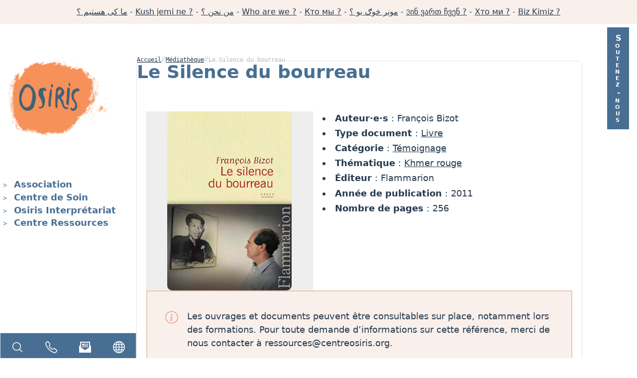

--- FILE ---
content_type: text/html; charset=UTF-8
request_url: https://www.centreosiris.org/resources/le-silence-du-bourreau/
body_size: 8359
content:
<!DOCTYPE html><html lang="fr"><head><meta charset="UTF-8"><meta name="viewport" content="width=device-width, initial-scale=1.0"><meta name="description" content="Centre de soin, d&#039;interprétariat et de ressources sur l&#039;exil et le traumatisme psychique"><meta name='robots' content='max-image-preview:large' /><link rel="alternate" title="oEmbed (JSON)" type="application/json+oembed" href="https://www.centreosiris.org/wp-json/oembed/1.0/embed?url=https%3A%2F%2Fwww.centreosiris.org%2Fresources%2Fle-silence-du-bourreau%2F" /><link rel="alternate" title="oEmbed (XML)" type="text/xml+oembed" href="https://www.centreosiris.org/wp-json/oembed/1.0/embed?url=https%3A%2F%2Fwww.centreosiris.org%2Fresources%2Fle-silence-du-bourreau%2F&#038;format=xml" /><link data-optimized="2" rel="stylesheet" href="https://www.centreosiris.org/wp-content/litespeed/css/0b8d116a86b0c3f36bfc2b9d2979a521.css?ver=7a8ba" /><link rel="https://api.w.org/" href="https://www.centreosiris.org/wp-json/" /><link rel="alternate" title="JSON" type="application/json" href="https://www.centreosiris.org/wp-json/wp/v2/resources/1087" /><link rel="canonical" href="https://www.centreosiris.org/resources/le-silence-du-bourreau/" /><title>Centre Osiris - Le Silence du bourreau</title><link rel="apple-touch-icon" sizes="180x180" href="https://www.centreosiris.org/wp-content/themes/centre-osiris/dist/images/favicon/apple-touch-icon.png"><link rel="icon" type="image/png" sizes="32x32" href="https://www.centreosiris.org/wp-content/themes/centre-osiris/dist/images/favicon/favicon-32x32.png"><link rel="icon" type="image/png" sizes="16x16" href="https://www.centreosiris.org/wp-content/themes/centre-osiris/dist/images/favicon/favicon-16x16.png"></head><body class="wp-singular resources-template-default single single-resources postid-1087 wp-custom-logo wp-theme-centre-osiris"><nav class="accessibility-menu" aria-label="Menu d'accessibilité"><ul><li><a href="#main-content">Aller au contenu</a></li><li><a href="#menu-main-navigation">Aller au menu principal</a></li></ul></nav><div class="ban"><p><a href="https://www.centreosiris.org/lassociation/presentation-multilingue/#dari">ما کی هستیم ؟</a> - <a href="https://www.centreosiris.org/lassociation/presentation-multilingue/#albanais">Kush jemi ne ?</a> - <a href="https://www.centreosiris.org/lassociation/presentation-multilingue/#arabe">من نحن ؟</a> - <a href="https://www.centreosiris.org/lassociation/presentation-multilingue/#english">Who are we ?</a> - <a href="https://www.centreosiris.org/lassociation/presentation-multilingue/#russe">Кто мы ?</a> - <a href="https://www.centreosiris.org/lassociation/presentation-multilingue/#pachto">مونږ څوګ یو ؟</a> - <a href="https://www.centreosiris.org/lassociation/presentation-multilingue/#georgien">Ვინ ვართ ჩვენ ?</a> - <a href="https://www.centreosiris.org/lassociation/presentation-multilingue/#ukrainien">Хто ми ?</a> - <a href="https://www.centreosiris.org/lassociation/presentation-multilingue/#turc">Biz Kimiz ?</a></p></div><div class="grid"><header class="Header"><div class="left">
<a href="/" title="Centre Osiris" class="site-logo">
<img data-lazyloaded="1" src="[data-uri]" width="200" height="162" data-src="https://www.centreosiris.org/wp-content/uploads/2024/07/osiris.bleu_.png" class="attachment-200xauto size-200xauto" alt="Centre Osiris" decoding="async" data-srcset="https://www.centreosiris.org/wp-content/uploads/2024/07/osiris.bleu_.png 602w, https://www.centreosiris.org/wp-content/uploads/2024/07/osiris.bleu_-300x243.png 300w" data-sizes="(max-width: 200px) 100vw, 200px" /><noscript><img width="200" height="162" src="https://www.centreosiris.org/wp-content/uploads/2024/07/osiris.bleu_.png" class="attachment-200xauto size-200xauto" alt="Centre Osiris" decoding="async" srcset="https://www.centreosiris.org/wp-content/uploads/2024/07/osiris.bleu_.png 602w, https://www.centreosiris.org/wp-content/uploads/2024/07/osiris.bleu_-300x243.png 300w" sizes="(max-width: 200px) 100vw, 200px" /></noscript>                    </a></div><div class="right"><div class="burger">
<strong>MENU</strong>
<input id="burger__toggle" type="checkbox" aria-label="Ouvrir ou fermer le menu principal sur mobile" />
<label class="burger__btn" for="burger__toggle">
<span></span>
</label></div><div class="header-donate">
<a href="https://www.centreosiris.org/lassociation/adhesion/" title="">Soutenez-nous</a></div></div></header><aside class="Aside"><nav class="primary-nav"><ul id="menu-main-navigation" class="menu"><li id="menu-item-70" class="menu-item menu-item-type-custom menu-item-object-custom menu-item-has-children menu-item-70 has-submenu"><a href="#">Association</a><ul class="sub-menu"><li id="menu-item-74" class="menu-item menu-item-type-custom menu-item-object-custom menu-item-74"><a href="/lassociation">Présentation</a></li><li id="menu-item-196" class="menu-item menu-item-type-custom menu-item-object-custom menu-item-196"><a href="/blog">Actualités</a></li><li id="menu-item-263" class="menu-item menu-item-type-post_type menu-item-object-page menu-item-263"><a href="https://www.centreosiris.org/lassociation/adhesion/">Don et adhésion</a></li><li id="menu-item-599" class="menu-item menu-item-type-post_type menu-item-object-page menu-item-599"><a href="https://www.centreosiris.org/lassociation/les-partenaires-financiers/">Partenaires financiers</a></li><li id="menu-item-69" class="menu-item menu-item-type-post_type menu-item-object-page menu-item-69"><a href="https://www.centreosiris.org/lassociation/lequipe/">Équipe</a></li></ul></li><li id="menu-item-71" class="menu-item menu-item-type-custom menu-item-object-custom menu-item-has-children menu-item-71 has-submenu"><a href="#">Centre de Soin</a><ul class="sub-menu"><li id="menu-item-161" class="menu-item menu-item-type-post_type menu-item-object-page menu-item-161"><a href="https://www.centreosiris.org/le-centre-de-soin/">Présentation</a></li><li id="menu-item-57" class="menu-item menu-item-type-post_type menu-item-object-page menu-item-57"><a href="https://www.centreosiris.org/le-centre-de-soin/presentation-multilingue/">Présentation multilingue</a></li><li id="menu-item-163" class="menu-item menu-item-type-post_type menu-item-object-page menu-item-163"><a href="https://www.centreosiris.org/le-centre-de-soin/les-patients/">Patients</a></li><li id="menu-item-169" class="menu-item menu-item-type-post_type menu-item-object-page menu-item-169"><a href="https://www.centreosiris.org/le-centre-de-soin/accompagnements-proposes/">Accompagnements</a></li><li id="menu-item-168" class="menu-item menu-item-type-post_type menu-item-object-page menu-item-168"><a href="https://www.centreosiris.org/le-centre-de-soin/linterpretariat-en-sante/">Références</a></li><li id="menu-item-167" class="menu-item menu-item-type-post_type menu-item-object-page menu-item-167"><a href="https://www.centreosiris.org/le-centre-de-soin/nous-orienter-un-patient/">Nous orienter un patient</a></li></ul></li><li id="menu-item-72" class="menu-item menu-item-type-custom menu-item-object-custom menu-item-has-children menu-item-72 has-submenu"><a href="#">Osiris Interprétariat</a><ul class="sub-menu"><li id="menu-item-3101" class="menu-item menu-item-type-post_type menu-item-object-page menu-item-3101"><a href="https://www.centreosiris.org/osiris-interpretariat/">Présentation</a></li><li id="menu-item-2849" class="menu-item menu-item-type-post_type menu-item-object-page menu-item-2849"><a href="https://www.centreosiris.org/osiris-interpretariat/interpretariat-medical-et-social/">Interprétariat médical et social</a></li><li id="menu-item-2859" class="menu-item menu-item-type-post_type menu-item-object-page menu-item-2859"><a href="https://www.centreosiris.org/osiris-interpretariat/service-dinterpretariat/">Service d’interprétariat</a></li><li id="menu-item-2860" class="menu-item menu-item-type-post_type menu-item-object-page menu-item-2860"><a href="https://www.centreosiris.org/osiris-interpretariat/formation-et-accompagnement/">Formation et accompagnement</a></li><li id="menu-item-175" class="menu-item menu-item-type-post_type menu-item-object-page menu-item-175"><a href="https://www.centreosiris.org/osiris-interpretariat/reserver-un-rdv/">Réserver un rendez-vous</a></li><li id="menu-item-2928" class="menu-item menu-item-type-post_type menu-item-object-page menu-item-2928"><a href="https://www.centreosiris.org/osiris-interpretariat/devenir-partenaire/">Devenir partenaire</a></li><li id="menu-item-174" class="menu-item menu-item-type-post_type menu-item-object-page menu-item-174"><a href="https://www.centreosiris.org/osiris-interpretariat/rejoindre-l-equipe/">Rejoindre l’équipe</a></li><li id="menu-item-4153" class="menu-item menu-item-type-post_type menu-item-object-page menu-item-4153"><a href="https://www.centreosiris.org/osiris-interpretariat/interpretariat-alpes-maritimes/">Interprétariat Alpes-Maritimes</a></li></ul></li><li id="menu-item-73" class="menu-item menu-item-type-custom menu-item-object-custom menu-item-has-children menu-item-73 has-submenu"><a href="#">Centre Ressources</a><ul class="sub-menu"><li id="menu-item-636" class="menu-item menu-item-type-post_type menu-item-object-page menu-item-636"><a href="https://www.centreosiris.org/centre-ressources/">Présentation</a></li><li id="menu-item-2955" class="menu-item menu-item-type-post_type menu-item-object-page menu-item-2955"><a href="https://www.centreosiris.org/centre-ressources/activites/">Activités</a></li><li id="menu-item-182" class="menu-item menu-item-type-post_type menu-item-object-page menu-item-182"><a href="https://www.centreosiris.org/centre-ressources/formation/">Formation</a></li><li id="menu-item-184" class="menu-item menu-item-type-post_type menu-item-object-page menu-item-184"><a href="https://www.centreosiris.org/centre-ressources/permanence-telephonique/">Permanence téléphonique</a></li><li id="menu-item-224" class="menu-item menu-item-type-post_type menu-item-object-page menu-item-224"><a href="https://www.centreosiris.org/centre-ressources/lettre-regionale-osiris/">Lettre régionale d’Osiris</a></li><li id="menu-item-237" class="menu-item menu-item-type-post_type menu-item-object-page menu-item-237"><a href="https://www.centreosiris.org/centre-ressources/mediatheque/">Médiathèque</a></li><li id="menu-item-659" class="menu-item menu-item-type-post_type menu-item-object-page menu-item-659"><a href="https://www.centreosiris.org/centre-ressources/nos-productions-videos/">Production vidéo</a></li></ul></li></ul></nav><div class="aside-shortcuts"><ul><li><a href="/?s" title="Recherche sur le site"><svg fill="currentColor" clip-rule="evenodd" fill-rule="evenodd" stroke-linejoin="round" stroke-miterlimit="2" viewBox="0 0 24 24" xmlns="http://www.w3.org/2000/svg"><path d="m15.97 17.031c-1.479 1.238-3.384 1.985-5.461 1.985-4.697 0-8.509-3.812-8.509-8.508s3.812-8.508 8.509-8.508c4.695 0 8.508 3.812 8.508 8.508 0 2.078-.747 3.984-1.985 5.461l4.749 4.75c.146.146.219.338.219.531 0 .587-.537.75-.75.75-.192 0-.384-.073-.531-.22zm-5.461-13.53c-3.868 0-7.007 3.14-7.007 7.007s3.139 7.007 7.007 7.007c3.866 0 7.007-3.14 7.007-7.007s-3.141-7.007-7.007-7.007z" fill-rule="nonzero"/></svg></a></li><li><a href="https://www.centreosiris.org/contact/" title="Contacts"><svg xmlns="http://www.w3.org/2000/svg" width="16" height="16" fill="currentColor" class="bi bi-telephone" viewBox="0 0 16 16"><path d="M3.654 1.328a.678.678 0 0 0-1.015-.063L1.605 2.3c-.483.484-.661 1.169-.45 1.77a17.6 17.6 0 0 0 4.168 6.608 17.6 17.6 0 0 0 6.608 4.168c.601.211 1.286.033 1.77-.45l1.034-1.034a.678.678 0 0 0-.063-1.015l-2.307-1.794a.68.68 0 0 0-.58-.122l-2.19.547a1.75 1.75 0 0 1-1.657-.459L5.482 8.062a1.75 1.75 0 0 1-.46-1.657l.548-2.19a.68.68 0 0 0-.122-.58zM1.884.511a1.745 1.745 0 0 1 2.612.163L6.29 2.98c.329.423.445.974.315 1.494l-.547 2.19a.68.68 0 0 0 .178.643l2.457 2.457a.68.68 0 0 0 .644.178l2.189-.547a1.75 1.75 0 0 1 1.494.315l2.306 1.794c.829.645.905 1.87.163 2.611l-1.034 1.034c-.74.74-1.846 1.065-2.877.702a18.6 18.6 0 0 1-7.01-4.42 18.6 18.6 0 0 1-4.42-7.009c-.362-1.03-.037-2.137.703-2.877z"/></svg></a></li><li><a href="https://www.centreosiris.org/centre-ressources/lettre-regionale-osiris/" title="Lettre régionale d&rsquo;Osiris"><svg width="24" height="24" fill="currentColor" xmlns="http://www.w3.org/2000/svg" fill-rule="evenodd" clip-rule="evenodd"><path d="M24 23h-24v-13.275l2-1.455v-7.27h20v7.272l2 1.453v13.275zm-20-10.472v-9.528h16v9.527l-8 5.473-8-5.472zm14-.528h-12v-1h12v1zm0-3v1h-12v-1h12zm-7-1h-5v-3h5v3zm7 0h-6v-1h6v1zm0-2h-6v-1h6v1z"/></svg></a></li><li><a href="https://www.centreosiris.org/le-centre-de-soin/presentation-multilingue/" title="Présentation multilingue"><svg xmlns="http://www.w3.org/2000/svg" width="16" height="16" fill="currentColor" class="bi bi-globe" viewBox="0 0 16 16"><path d="M0 8a8 8 0 1 1 16 0A8 8 0 0 1 0 8m7.5-6.923c-.67.204-1.335.82-1.887 1.855A8 8 0 0 0 5.145 4H7.5zM4.09 4a9.3 9.3 0 0 1 .64-1.539 7 7 0 0 1 .597-.933A7.03 7.03 0 0 0 2.255 4zm-.582 3.5c.03-.877.138-1.718.312-2.5H1.674a7 7 0 0 0-.656 2.5zM4.847 5a12.5 12.5 0 0 0-.338 2.5H7.5V5zM8.5 5v2.5h2.99a12.5 12.5 0 0 0-.337-2.5zM4.51 8.5a12.5 12.5 0 0 0 .337 2.5H7.5V8.5zm3.99 0V11h2.653c.187-.765.306-1.608.338-2.5zM5.145 12q.208.58.468 1.068c.552 1.035 1.218 1.65 1.887 1.855V12zm.182 2.472a7 7 0 0 1-.597-.933A9.3 9.3 0 0 1 4.09 12H2.255a7 7 0 0 0 3.072 2.472M3.82 11a13.7 13.7 0 0 1-.312-2.5h-2.49c.062.89.291 1.733.656 2.5zm6.853 3.472A7 7 0 0 0 13.745 12H11.91a9.3 9.3 0 0 1-.64 1.539 7 7 0 0 1-.597.933M8.5 12v2.923c.67-.204 1.335-.82 1.887-1.855q.26-.487.468-1.068zm3.68-1h2.146c.365-.767.594-1.61.656-2.5h-2.49a13.7 13.7 0 0 1-.312 2.5m2.802-3.5a7 7 0 0 0-.656-2.5H12.18c.174.782.282 1.623.312 2.5zM11.27 2.461c.247.464.462.98.64 1.539h1.835a7 7 0 0 0-3.072-2.472c.218.284.418.598.597.933M10.855 4a8 8 0 0 0-.468-1.068C9.835 1.897 9.17 1.282 8.5 1.077V4z"/></svg></a></li></ul></div></aside><main id="main-content" class="Main flow page-boxed resourceSingle"><div class="breadcrumb" aria-label="Breadcrumb"><a href="https://www.centreosiris.org" title="Retour à l'accueil">Accueil</a><svg xmlns="http://www.w3.org/2000/svg" width="9" height="11" viewBox="0 0 9 11"><g fill="#DDDEDF" fill-rule="evenodd"><path d="M3 0L4.8 0 1.8 10.8 0 10.8zM6.6 0L8.4 0 5.4 10.8 3.6 10.8z"></path></g></svg><a href="https://www.centreosiris.org/centre-ressources/mediatheque/" title="Médiathèque">Médiathèque</a><svg xmlns="http://www.w3.org/2000/svg" width="9" height="11" viewBox="0 0 9 11"><g fill="#DDDEDF" fill-rule="evenodd"><path d="M3 0L4.8 0 1.8 10.8 0 10.8zM6.6 0L8.4 0 5.4 10.8 3.6 10.8z"></path></g></svg><span title="Le Silence du bourreau">Le Silence du bourreau</span></div><div class="pageTitle"><h1>Le Silence du bourreau</h1></div><div class="theContent flow resource__content" id="post-1087"><div class="metas"><div class="even-columns" style="grid-auto-columns: 2fr 3fr;"><div class="cover">
<img data-lazyloaded="1" src="[data-uri]" width="321" height="498" data-src="https://www.centreosiris.org/wp-content/uploads/2023/12/598.webp" class="attachment- size- wp-post-image" alt="Le Silence du bourreau" decoding="async" fetchpriority="high" data-srcset="https://www.centreosiris.org/wp-content/uploads/2023/12/598.webp 321w, https://www.centreosiris.org/wp-content/uploads/2023/12/598-193x300.webp 193w" data-sizes="(max-width: 321px) 100vw, 321px" /><noscript><img width="321" height="498" src="https://www.centreosiris.org/wp-content/uploads/2023/12/598.webp" class="attachment- size- wp-post-image" alt="Le Silence du bourreau" decoding="async" fetchpriority="high" srcset="https://www.centreosiris.org/wp-content/uploads/2023/12/598.webp 321w, https://www.centreosiris.org/wp-content/uploads/2023/12/598-193x300.webp 193w" sizes="(max-width: 321px) 100vw, 321px" /></noscript></div><div class="metas__list"><ul><li><strong>Auteur·e·s</strong> : François Bizot</li><li><strong>Type document</strong> : <a href="https://www.centreosiris.org/centre-ressources/mediatheque/?_resources_type=livre" title="Livre">Livre</a></li><li><strong>Catégorie</strong> : <a href="https://www.centreosiris.org/centre-ressources/mediatheque/?_resources_cat=temoignage" title="Témoignage">Témoignage</a></li><li><strong>Thématique</strong> : <a href="https://www.centreosiris.org/centre-ressources/mediatheque/?_resources_thme=khmer-rouge" title="Khmer rouge">Khmer rouge</a></li><li><strong>Éditeur</strong> : Flammarion</li><li><strong>Année de publication</strong> : 2011</li><li><strong>Nombre de pages</strong> : 256</li></ul></div></div></div><div class="info-box">
<svg xmlns="http://www.w3.org/2000/svg" width="32" height="32" fill="var(--clr-primary)" class="bi bi-info-circle" viewBox="0 0 16 16"><path d="M8 15A7 7 0 1 1 8 1a7 7 0 0 1 0 14zm0 1A8 8 0 1 0 8 0a8 8 0 0 0 0 16z"/><path d="m8.93 6.588-2.29.287-.082.38.45.083c.294.07.352.176.288.469l-.738 3.468c-.194.897.105 1.319.808 1.319.545 0 1.178-.252 1.465-.598l.088-.416c-.2.176-.492.246-.686.246-.275 0-.375-.193-.304-.533L8.93 6.588zM9 4.5a1 1 0 1 1-2 0 1 1 0 0 1 2 0z"/></svg><p>Les ouvrages et documents peuvent être consultables sur place, notamment lors des formations. Pour toute demande d’informations sur cette référence, merci de nous contacter à ressources@centreosiris.org.</p></div></div></main></div><footer class="Footer"><div class="Footer__inner"><div class="col"><ul><li class="first">Siège social</li><li><strong>Centre Osiris</strong></li><li>10 bd d'Athènes</li><li>13001 Marseille</li><li><a href="mailto:soin@centreosiris.org">soin@centreosiris.org</a></li><li>04 91 91 89 73</li></ul></div><nav class="second-nav"><ul id="menu-main-navigation-1" class="_menu"><li class="menu-item menu-item-type-custom menu-item-object-custom menu-item-has-children menu-item-70 _has-submenu"><a href="#">Association</a><ul class="sub-menu"><li class="menu-item menu-item-type-custom menu-item-object-custom menu-item-74"><a href="/lassociation">Présentation</a></li><li class="menu-item menu-item-type-custom menu-item-object-custom menu-item-196"><a href="/blog">Actualités</a></li><li class="menu-item menu-item-type-post_type menu-item-object-page menu-item-263"><a href="https://www.centreosiris.org/lassociation/adhesion/">Don et adhésion</a></li><li class="menu-item menu-item-type-post_type menu-item-object-page menu-item-599"><a href="https://www.centreosiris.org/lassociation/les-partenaires-financiers/">Partenaires financiers</a></li><li class="menu-item menu-item-type-post_type menu-item-object-page menu-item-69"><a href="https://www.centreosiris.org/lassociation/lequipe/">Équipe</a></li></ul></li><li class="menu-item menu-item-type-custom menu-item-object-custom menu-item-has-children menu-item-71 _has-submenu"><a href="#">Centre de Soin</a><ul class="sub-menu"><li class="menu-item menu-item-type-post_type menu-item-object-page menu-item-161"><a href="https://www.centreosiris.org/le-centre-de-soin/">Présentation</a></li><li class="menu-item menu-item-type-post_type menu-item-object-page menu-item-57"><a href="https://www.centreosiris.org/le-centre-de-soin/presentation-multilingue/">Présentation multilingue</a></li><li class="menu-item menu-item-type-post_type menu-item-object-page menu-item-163"><a href="https://www.centreosiris.org/le-centre-de-soin/les-patients/">Patients</a></li><li class="menu-item menu-item-type-post_type menu-item-object-page menu-item-169"><a href="https://www.centreosiris.org/le-centre-de-soin/accompagnements-proposes/">Accompagnements</a></li><li class="menu-item menu-item-type-post_type menu-item-object-page menu-item-168"><a href="https://www.centreosiris.org/le-centre-de-soin/linterpretariat-en-sante/">Références</a></li><li class="menu-item menu-item-type-post_type menu-item-object-page menu-item-167"><a href="https://www.centreosiris.org/le-centre-de-soin/nous-orienter-un-patient/">Nous orienter un patient</a></li></ul></li><li class="menu-item menu-item-type-custom menu-item-object-custom menu-item-has-children menu-item-72 _has-submenu"><a href="#">Osiris Interprétariat</a><ul class="sub-menu"><li class="menu-item menu-item-type-post_type menu-item-object-page menu-item-3101"><a href="https://www.centreosiris.org/osiris-interpretariat/">Présentation</a></li><li class="menu-item menu-item-type-post_type menu-item-object-page menu-item-2849"><a href="https://www.centreosiris.org/osiris-interpretariat/interpretariat-medical-et-social/">Interprétariat médical et social</a></li><li class="menu-item menu-item-type-post_type menu-item-object-page menu-item-2859"><a href="https://www.centreosiris.org/osiris-interpretariat/service-dinterpretariat/">Service d’interprétariat</a></li><li class="menu-item menu-item-type-post_type menu-item-object-page menu-item-2860"><a href="https://www.centreosiris.org/osiris-interpretariat/formation-et-accompagnement/">Formation et accompagnement</a></li><li class="menu-item menu-item-type-post_type menu-item-object-page menu-item-175"><a href="https://www.centreosiris.org/osiris-interpretariat/reserver-un-rdv/">Réserver un rendez-vous</a></li><li class="menu-item menu-item-type-post_type menu-item-object-page menu-item-2928"><a href="https://www.centreosiris.org/osiris-interpretariat/devenir-partenaire/">Devenir partenaire</a></li><li class="menu-item menu-item-type-post_type menu-item-object-page menu-item-174"><a href="https://www.centreosiris.org/osiris-interpretariat/rejoindre-l-equipe/">Rejoindre l’équipe</a></li><li class="menu-item menu-item-type-post_type menu-item-object-page menu-item-4153"><a href="https://www.centreosiris.org/osiris-interpretariat/interpretariat-alpes-maritimes/">Interprétariat Alpes-Maritimes</a></li></ul></li><li class="menu-item menu-item-type-custom menu-item-object-custom menu-item-has-children menu-item-73 _has-submenu"><a href="#">Centre Ressources</a><ul class="sub-menu"><li class="menu-item menu-item-type-post_type menu-item-object-page menu-item-636"><a href="https://www.centreosiris.org/centre-ressources/">Présentation</a></li><li class="menu-item menu-item-type-post_type menu-item-object-page menu-item-2955"><a href="https://www.centreosiris.org/centre-ressources/activites/">Activités</a></li><li class="menu-item menu-item-type-post_type menu-item-object-page menu-item-182"><a href="https://www.centreosiris.org/centre-ressources/formation/">Formation</a></li><li class="menu-item menu-item-type-post_type menu-item-object-page menu-item-184"><a href="https://www.centreosiris.org/centre-ressources/permanence-telephonique/">Permanence téléphonique</a></li><li class="menu-item menu-item-type-post_type menu-item-object-page menu-item-224"><a href="https://www.centreosiris.org/centre-ressources/lettre-regionale-osiris/">Lettre régionale d’Osiris</a></li><li class="menu-item menu-item-type-post_type menu-item-object-page menu-item-237"><a href="https://www.centreosiris.org/centre-ressources/mediatheque/">Médiathèque</a></li><li class="menu-item menu-item-type-post_type menu-item-object-page menu-item-659"><a href="https://www.centreosiris.org/centre-ressources/nos-productions-videos/">Production vidéo</a></li></ul></li></ul></nav></div><div class="Footer__sub"><div class="sub-nav"><ul id="menu-footer-mentions" class="-sub-nav-menu"><li id="menu-item-4190" class="menu-item menu-item-type-post_type menu-item-object-page menu-item-4190 -sub-nav-has-submenu"><a href="https://www.centreosiris.org/plan-du-site/">Plan du site</a></li><li id="menu-item-4194" class="menu-item menu-item-type-post_type menu-item-object-page menu-item-4194 -sub-nav-has-submenu"><a href="https://www.centreosiris.org/accessibilite/">Accessibilité</a></li><li id="menu-item-4225" class="menu-item menu-item-type-post_type menu-item-object-page menu-item-4225 -sub-nav-has-submenu"><a href="https://www.centreosiris.org/eco-conception/">Éco-conception</a></li><li id="menu-item-2491" class="menu-item menu-item-type-post_type menu-item-object-page menu-item-privacy-policy menu-item-2491 -sub-nav-has-submenu"><a rel="privacy-policy" href="https://www.centreosiris.org/rgpd/">RGPD</a></li><li id="menu-item-2490" class="menu-item menu-item-type-post_type menu-item-object-page menu-item-2490 -sub-nav-has-submenu"><a href="https://www.centreosiris.org/mentions-legales/">Mentions légales</a></li><li id="menu-item-2492" class="menu-item menu-item-type-post_type menu-item-object-page menu-item-2492 -sub-nav-has-submenu"><a href="https://www.centreosiris.org/cgu/">CGU</a></li></ul></div></div></footer> <script data-no-optimize="1">window.lazyLoadOptions=Object.assign({},{threshold:300},window.lazyLoadOptions||{});!function(t,e){"object"==typeof exports&&"undefined"!=typeof module?module.exports=e():"function"==typeof define&&define.amd?define(e):(t="undefined"!=typeof globalThis?globalThis:t||self).LazyLoad=e()}(this,function(){"use strict";function e(){return(e=Object.assign||function(t){for(var e=1;e<arguments.length;e++){var n,a=arguments[e];for(n in a)Object.prototype.hasOwnProperty.call(a,n)&&(t[n]=a[n])}return t}).apply(this,arguments)}function o(t){return e({},at,t)}function l(t,e){return t.getAttribute(gt+e)}function c(t){return l(t,vt)}function s(t,e){return function(t,e,n){e=gt+e;null!==n?t.setAttribute(e,n):t.removeAttribute(e)}(t,vt,e)}function i(t){return s(t,null),0}function r(t){return null===c(t)}function u(t){return c(t)===_t}function d(t,e,n,a){t&&(void 0===a?void 0===n?t(e):t(e,n):t(e,n,a))}function f(t,e){et?t.classList.add(e):t.className+=(t.className?" ":"")+e}function _(t,e){et?t.classList.remove(e):t.className=t.className.replace(new RegExp("(^|\\s+)"+e+"(\\s+|$)")," ").replace(/^\s+/,"").replace(/\s+$/,"")}function g(t){return t.llTempImage}function v(t,e){!e||(e=e._observer)&&e.unobserve(t)}function b(t,e){t&&(t.loadingCount+=e)}function p(t,e){t&&(t.toLoadCount=e)}function n(t){for(var e,n=[],a=0;e=t.children[a];a+=1)"SOURCE"===e.tagName&&n.push(e);return n}function h(t,e){(t=t.parentNode)&&"PICTURE"===t.tagName&&n(t).forEach(e)}function a(t,e){n(t).forEach(e)}function m(t){return!!t[lt]}function E(t){return t[lt]}function I(t){return delete t[lt]}function y(e,t){var n;m(e)||(n={},t.forEach(function(t){n[t]=e.getAttribute(t)}),e[lt]=n)}function L(a,t){var o;m(a)&&(o=E(a),t.forEach(function(t){var e,n;e=a,(t=o[n=t])?e.setAttribute(n,t):e.removeAttribute(n)}))}function k(t,e,n){f(t,e.class_loading),s(t,st),n&&(b(n,1),d(e.callback_loading,t,n))}function A(t,e,n){n&&t.setAttribute(e,n)}function O(t,e){A(t,rt,l(t,e.data_sizes)),A(t,it,l(t,e.data_srcset)),A(t,ot,l(t,e.data_src))}function w(t,e,n){var a=l(t,e.data_bg_multi),o=l(t,e.data_bg_multi_hidpi);(a=nt&&o?o:a)&&(t.style.backgroundImage=a,n=n,f(t=t,(e=e).class_applied),s(t,dt),n&&(e.unobserve_completed&&v(t,e),d(e.callback_applied,t,n)))}function x(t,e){!e||0<e.loadingCount||0<e.toLoadCount||d(t.callback_finish,e)}function M(t,e,n){t.addEventListener(e,n),t.llEvLisnrs[e]=n}function N(t){return!!t.llEvLisnrs}function z(t){if(N(t)){var e,n,a=t.llEvLisnrs;for(e in a){var o=a[e];n=e,o=o,t.removeEventListener(n,o)}delete t.llEvLisnrs}}function C(t,e,n){var a;delete t.llTempImage,b(n,-1),(a=n)&&--a.toLoadCount,_(t,e.class_loading),e.unobserve_completed&&v(t,n)}function R(i,r,c){var l=g(i)||i;N(l)||function(t,e,n){N(t)||(t.llEvLisnrs={});var a="VIDEO"===t.tagName?"loadeddata":"load";M(t,a,e),M(t,"error",n)}(l,function(t){var e,n,a,o;n=r,a=c,o=u(e=i),C(e,n,a),f(e,n.class_loaded),s(e,ut),d(n.callback_loaded,e,a),o||x(n,a),z(l)},function(t){var e,n,a,o;n=r,a=c,o=u(e=i),C(e,n,a),f(e,n.class_error),s(e,ft),d(n.callback_error,e,a),o||x(n,a),z(l)})}function T(t,e,n){var a,o,i,r,c;t.llTempImage=document.createElement("IMG"),R(t,e,n),m(c=t)||(c[lt]={backgroundImage:c.style.backgroundImage}),i=n,r=l(a=t,(o=e).data_bg),c=l(a,o.data_bg_hidpi),(r=nt&&c?c:r)&&(a.style.backgroundImage='url("'.concat(r,'")'),g(a).setAttribute(ot,r),k(a,o,i)),w(t,e,n)}function G(t,e,n){var a;R(t,e,n),a=e,e=n,(t=Et[(n=t).tagName])&&(t(n,a),k(n,a,e))}function D(t,e,n){var a;a=t,(-1<It.indexOf(a.tagName)?G:T)(t,e,n)}function S(t,e,n){var a;t.setAttribute("loading","lazy"),R(t,e,n),a=e,(e=Et[(n=t).tagName])&&e(n,a),s(t,_t)}function V(t){t.removeAttribute(ot),t.removeAttribute(it),t.removeAttribute(rt)}function j(t){h(t,function(t){L(t,mt)}),L(t,mt)}function F(t){var e;(e=yt[t.tagName])?e(t):m(e=t)&&(t=E(e),e.style.backgroundImage=t.backgroundImage)}function P(t,e){var n;F(t),n=e,r(e=t)||u(e)||(_(e,n.class_entered),_(e,n.class_exited),_(e,n.class_applied),_(e,n.class_loading),_(e,n.class_loaded),_(e,n.class_error)),i(t),I(t)}function U(t,e,n,a){var o;n.cancel_on_exit&&(c(t)!==st||"IMG"===t.tagName&&(z(t),h(o=t,function(t){V(t)}),V(o),j(t),_(t,n.class_loading),b(a,-1),i(t),d(n.callback_cancel,t,e,a)))}function $(t,e,n,a){var o,i,r=(i=t,0<=bt.indexOf(c(i)));s(t,"entered"),f(t,n.class_entered),_(t,n.class_exited),o=t,i=a,n.unobserve_entered&&v(o,i),d(n.callback_enter,t,e,a),r||D(t,n,a)}function q(t){return t.use_native&&"loading"in HTMLImageElement.prototype}function H(t,o,i){t.forEach(function(t){return(a=t).isIntersecting||0<a.intersectionRatio?$(t.target,t,o,i):(e=t.target,n=t,a=o,t=i,void(r(e)||(f(e,a.class_exited),U(e,n,a,t),d(a.callback_exit,e,n,t))));var e,n,a})}function B(e,n){var t;tt&&!q(e)&&(n._observer=new IntersectionObserver(function(t){H(t,e,n)},{root:(t=e).container===document?null:t.container,rootMargin:t.thresholds||t.threshold+"px"}))}function J(t){return Array.prototype.slice.call(t)}function K(t){return t.container.querySelectorAll(t.elements_selector)}function Q(t){return c(t)===ft}function W(t,e){return e=t||K(e),J(e).filter(r)}function X(e,t){var n;(n=K(e),J(n).filter(Q)).forEach(function(t){_(t,e.class_error),i(t)}),t.update()}function t(t,e){var n,a,t=o(t);this._settings=t,this.loadingCount=0,B(t,this),n=t,a=this,Y&&window.addEventListener("online",function(){X(n,a)}),this.update(e)}var Y="undefined"!=typeof window,Z=Y&&!("onscroll"in window)||"undefined"!=typeof navigator&&/(gle|ing|ro)bot|crawl|spider/i.test(navigator.userAgent),tt=Y&&"IntersectionObserver"in window,et=Y&&"classList"in document.createElement("p"),nt=Y&&1<window.devicePixelRatio,at={elements_selector:".lazy",container:Z||Y?document:null,threshold:300,thresholds:null,data_src:"src",data_srcset:"srcset",data_sizes:"sizes",data_bg:"bg",data_bg_hidpi:"bg-hidpi",data_bg_multi:"bg-multi",data_bg_multi_hidpi:"bg-multi-hidpi",data_poster:"poster",class_applied:"applied",class_loading:"litespeed-loading",class_loaded:"litespeed-loaded",class_error:"error",class_entered:"entered",class_exited:"exited",unobserve_completed:!0,unobserve_entered:!1,cancel_on_exit:!0,callback_enter:null,callback_exit:null,callback_applied:null,callback_loading:null,callback_loaded:null,callback_error:null,callback_finish:null,callback_cancel:null,use_native:!1},ot="src",it="srcset",rt="sizes",ct="poster",lt="llOriginalAttrs",st="loading",ut="loaded",dt="applied",ft="error",_t="native",gt="data-",vt="ll-status",bt=[st,ut,dt,ft],pt=[ot],ht=[ot,ct],mt=[ot,it,rt],Et={IMG:function(t,e){h(t,function(t){y(t,mt),O(t,e)}),y(t,mt),O(t,e)},IFRAME:function(t,e){y(t,pt),A(t,ot,l(t,e.data_src))},VIDEO:function(t,e){a(t,function(t){y(t,pt),A(t,ot,l(t,e.data_src))}),y(t,ht),A(t,ct,l(t,e.data_poster)),A(t,ot,l(t,e.data_src)),t.load()}},It=["IMG","IFRAME","VIDEO"],yt={IMG:j,IFRAME:function(t){L(t,pt)},VIDEO:function(t){a(t,function(t){L(t,pt)}),L(t,ht),t.load()}},Lt=["IMG","IFRAME","VIDEO"];return t.prototype={update:function(t){var e,n,a,o=this._settings,i=W(t,o);{if(p(this,i.length),!Z&&tt)return q(o)?(e=o,n=this,i.forEach(function(t){-1!==Lt.indexOf(t.tagName)&&S(t,e,n)}),void p(n,0)):(t=this._observer,o=i,t.disconnect(),a=t,void o.forEach(function(t){a.observe(t)}));this.loadAll(i)}},destroy:function(){this._observer&&this._observer.disconnect(),K(this._settings).forEach(function(t){I(t)}),delete this._observer,delete this._settings,delete this.loadingCount,delete this.toLoadCount},loadAll:function(t){var e=this,n=this._settings;W(t,n).forEach(function(t){v(t,e),D(t,n,e)})},restoreAll:function(){var e=this._settings;K(e).forEach(function(t){P(t,e)})}},t.load=function(t,e){e=o(e);D(t,e)},t.resetStatus=function(t){i(t)},t}),function(t,e){"use strict";function n(){e.body.classList.add("litespeed_lazyloaded")}function a(){console.log("[LiteSpeed] Start Lazy Load"),o=new LazyLoad(Object.assign({},t.lazyLoadOptions||{},{elements_selector:"[data-lazyloaded]",callback_finish:n})),i=function(){o.update()},t.MutationObserver&&new MutationObserver(i).observe(e.documentElement,{childList:!0,subtree:!0,attributes:!0})}var o,i;t.addEventListener?t.addEventListener("load",a,!1):t.attachEvent("onload",a)}(window,document);</script><script data-optimized="1" src="https://www.centreosiris.org/wp-content/litespeed/js/db28c53cdbc39667a1a8f6b83df19597.js?ver=7a8ba" defer></script></body></html>
<!-- Page optimized by LiteSpeed Cache @2026-01-02 20:17:53 -->

<!-- Page supported by LiteSpeed Cache 7.6.2 on 2026-01-02 20:17:53 -->
<!-- QUIC.cloud UCSS in queue -->

--- FILE ---
content_type: application/javascript
request_url: https://www.centreosiris.org/wp-content/litespeed/js/db28c53cdbc39667a1a8f6b83df19597.js?ver=7a8ba
body_size: 779
content:
const ajaxurl="https://www.centreosiris.org/wp-admin/admin-ajax.php";const ajax_nonce="7432189045"
;function c(e){e.style.maxHeight=e.scrollHeight+10+"px",e.style.opacity=1,e.parentElement.classList.add("open"),e.setAttribute("aria-expanded","true")}function o(e){e.style.maxHeight="0",e.style.opacity=0,e.parentElement.classList.remove("open"),e.setAttribute("aria-expanded","false")}function u(e){const t=e.target,r=t.classList.contains("sub-menu"),a=t.classList.contains("menu-item");if(r){e.stopPropagation();return}if(a){const n=t.querySelector(".sub-menu");if(n){const i=n.getAttribute("aria-expanded")==="true";e.key==="Enter"||e.key===" "?(e.preventDefault(),i?o(n):c(n)):e.key==="ArrowDown"&&!i?(e.preventDefault(),c(n)):e.key==="ArrowUp"&&i&&(e.preventDefault(),o(n))}}}function d(){const e=document.getElementById("menu-main-navigation");e.querySelectorAll(".has-submenu");let t=null;e.addEventListener("click",n=>{const i=n.target.closest(".menu-item");if(!i)return;const s=i.querySelector(".sub-menu");s&&i.contains(n.target)&&(t===s?(o(t),t=null,i.classList.remove("active")):(t&&(o(t),t.parentElement.classList.remove("active")),c(s),t=s,i.classList.add("active")))}),e.querySelectorAll(".current-menu-parent").forEach(n=>{const i=n.querySelector(".sub-menu");i&&c(i)}),e.querySelectorAll(".sub-menu").forEach(n=>{n.querySelectorAll(".menu-item").forEach(s=>{const l=s.querySelector("a");l.addEventListener("focus",()=>{c(n),t=n,s.classList.add("active")}),l.addEventListener("blur",()=>{n.contains(document.activeElement)||(o(n),t===n&&(t=null),s.classList.remove("active"))})})}),e.addEventListener("keydown",u)}function m(){document.addEventListener("DOMContentLoaded",d)}m();function f(){document.getElementById("burger__toggle");const e=document.querySelector(".burger__btn"),t=document.querySelector(".Aside");e.addEventListener("click",()=>{t.classList.contains("aside-open")?t.classList.remove("aside-open"):(window.scrollTo({top:0,behavior:"smooth"}),t.classList.add("aside-open"))})}function y(){document.addEventListener("DOMContentLoaded",f)}y();function p(){document.querySelectorAll("[data-clickable]").forEach(t=>{const r=t.getAttribute("data-clickable");t.addEventListener("click",()=>{window.location.href=r}),t.style.cursor="pointer"})}p()
;